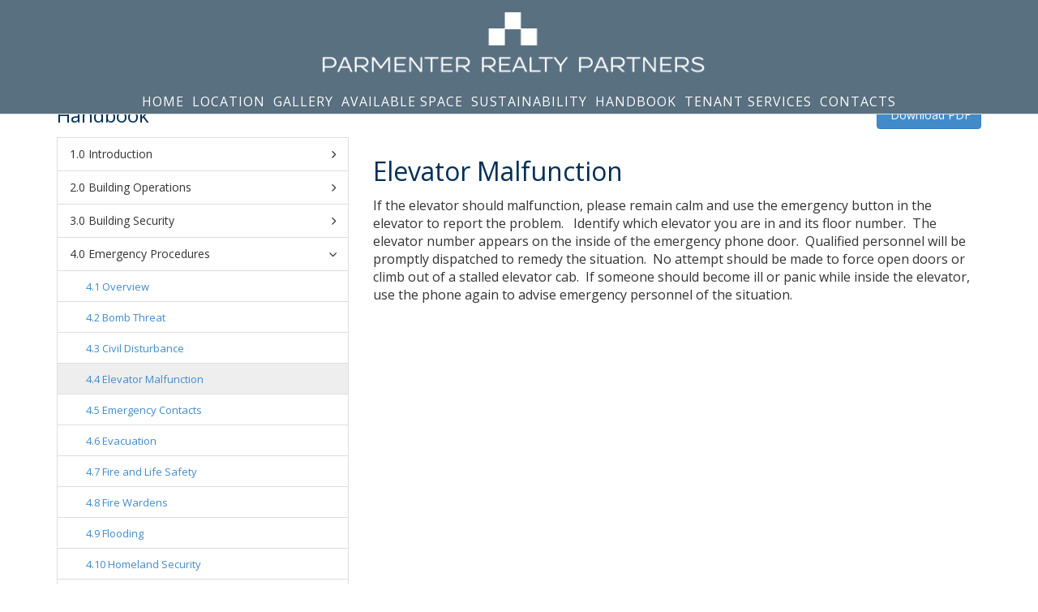

--- FILE ---
content_type: text/html; charset=UTF-8
request_url: https://www.suntrustcenter.com/handbook/emergency-procedures/elevator-malfunction
body_size: 6055
content:



<!DOCTYPE html>
<html lang="en">
<head>
    <meta http-equiv="X-UA-Compatible" content="IE=edge">
    <link rel="stylesheet" type="text/css" href="/packages/galaxy/themes/galaxy/css/bootstrap-modified.css">
    <link href="/application/files/cache/css/galaxy/main.css?ts=1760114550" rel="stylesheet" type="text/css" media="all">    
<title>Elevator Malfunction :: Truist Place</title>

<meta http-equiv="content-type" content="text/html; charset=UTF-8"/>
<meta name="generator" content="Concrete CMS"/>
<link rel="canonical" href="https://www.suntrustcenter.com/index.php/handbook/emergency-procedures/elevator-malfunction">
<script type="text/javascript">
    var CCM_DISPATCHER_FILENAME = "/index.php";
    var CCM_CID = 1111;
    var CCM_EDIT_MODE = false;
    var CCM_ARRANGE_MODE = false;
    var CCM_IMAGE_PATH = "/concrete/images";
    var CCM_APPLICATION_URL = "https://www.suntrustcenter.com";
    var CCM_REL = "";
    var CCM_ACTIVE_LOCALE = "en_US";
    var CCM_USER_REGISTERED = false;
</script>

<link href="/application/files/cache/css/1193247bfaa5d7bf8841094a74238088d27c214e.css?ccm_nocache=6fe17f9ae033854b1fa728369183efea0f770f8b" rel="stylesheet" type="text/css" media="all" data-source="/packages/handbooks/themes/handbook/css/toolbar.css?ccm_nocache=a452ad69875a9f3b5bb9a063a679120fb520f518 /packages/handbooks/blocks/autonav/templates/handbook-numbered/view.css?ccm_nocache=a452ad69875a9f3b5bb9a063a679120fb520f518">
<link href="/concrete/css/fontawesome/all.css?ccm_nocache=6fe17f9ae033854b1fa728369183efea0f770f8b" rel="stylesheet" type="text/css" media="all">
<link href="/concrete/css/features/imagery/frontend.css?ccm_nocache=6fe17f9ae033854b1fa728369183efea0f770f8b" rel="stylesheet" type="text/css" media="all">
<script type="text/javascript" src="/concrete/js/jquery.js?ccm_nocache=6fe17f9ae033854b1fa728369183efea0f770f8b"></script>
<link href="/concrete/css/features/navigation/frontend.css?ccm_nocache=6fe17f9ae033854b1fa728369183efea0f770f8b" rel="stylesheet" type="text/css" media="all">
    <style type="text/css">@media (min-width: 768px) {
    
    .navbar-fixed-top.navbar{
        height:auto;
    }
    
    .navbar-header{
        width:100%;
    }
    
    .navbar-brand{
        border-right:0px;
        display:block;
        margin:0 auto;
        text-align:center;
        float:none;
    }
    
    .scrolled .navbar-brand{
        display:none;
    }
    
    .header-nav .navbar-nav ul{
        margin:0 auto;
    }
    
    .navbar-right{
        float:none !important;
    }
    
    .header-nav .navbar-nav>li{
        float:none !important;
        display:inline-block;
    }
    
    .header-nav .navbar-nav>li>a{
        padding:5px 5px 5px 5px;
    }
    
    .header-nav.navbar-fixed-top.scrolled .navbar-nav>li>a{
        font-size:12px;
        padding:20px 5px;
    }
}

@media (min-width: 992px) {
    
}

@media (min-width: 1425px) {
    .navbar-fixed-top.navbar{
        height:auto;
    }
    
    .navbar-header{
        width:auto;
    }
    
    .navbar-brand{
        border-right:1px;
        display:block;
        margin:0 auto;
        text-align:center;
        float:none;
    }
    
    .navbar-brand img{
        height:60px;
        margin-top:20px;
        padding:10px;
    }
    
    .navbar-brand img.logo-sticky{
        margin-top:0px;
    }
    
    .scrolled .navbar-brand{
        display:block;
    }
    
    .header-nav .navbar-nav ul{
        margin:0 auto;
    }
    
    .navbar-right{
        float:right !important;
    }
    
    .header-nav .navbar-nav>li{
        float:none !important;
        display:inline-block;
    }
    
    .header-nav .navbar-nav>li>a{
        padding:45px 15px 43px 15px;
         font-size:14px;
    }
    
    .header-nav.navbar-fixed-top.scrolled .navbar-nav>li>a{
        font-size:14px;
        padding:20px 15px;
    }
}

@media (min-width: 1500px) {
    .header-nav .navbar-nav>li>a{
        
        font-size:14px;
    }
    
    .navbar-brand img{
        height:70px;
        margin-top:15px;
    }
    
    .navbar-brand img.logo-sticky{
        margin-top:0px;
    }
}

@media (min-width: 1525px) {
    .header-nav .navbar-nav>li>a{
        font-size:16px;
    }
    
    
    
   
}</style>
        <meta name="viewport" content="width=device-width, initial-scale=1.0">
    <script>
        if (navigator.userAgent.match(/IEMobile\/10\.0/)) {
            var msViewportStyle = document.createElement('style');
            msViewportStyle.appendChild(
                document.createTextNode(
                    '@-ms-viewport{width:auto!important}'
                )
            );
            document.querySelector('head').appendChild(msViewportStyle);
        }
    </script>
</head>
<body class="">

<div class="ccm-page ccm-page-id-1111 page-type-handbook-page-type page-template-handbook">

<header>
	<link rel="stylesheet" href="https://cdnjs.cloudflare.com/ajax/libs/font-awesome/6.5.0/css/all.min.css"  />
<script src="https://code.jquery.com/jquery-3.6.0.min.js"></script>
<script src="https://maxcdn.bootstrapcdn.com/bootstrap/3.4.1/js/bootstrap.min.js"></script>
    <nav class="header-nav navbar navbar-default navbar-fixed-top page-nav">
        <div class="container-fluid">
            <!-- Brand and toggle get grouped for better mobile display -->
            <div class="navbar-header">
                <button type="button" class="navbar-toggle collapsed" data-toggle="collapse" data-target="#header-nav" aria-expanded="false">
                    <span class="sr-only">Toggle navigation</span>
                    <span class="icon-bar"></span>
                    <span class="icon-bar"></span>
                    <span class="icon-bar"></span>
                </button>
                <a class="navbar-brand" href="/">
                    
                                            <img class="logo" src="https://www.suntrustcenter.com/application/files/9815/5872/7422/PRP_2019_Logo_all_white_transparent.png"/>

                                                    <img class="logo-sticky" src="https://www.suntrustcenter.com/application/files/7415/5905/2122/PRP_Logo_2019.png"/>
                        
                            
                </a>
            </div>

            
            
            
        
        
        

    
    

<div class="collapse navbar-collapse" id="header-nav"><ul class="nav navbar-nav navbar-right"><li class=""><a href="https://www.suntrustcenter.com/index.php" target="_self" class="" >Home</a></li><li class=""><a href="https://www.suntrustcenter.com/index.php/location" target="_self" class="" >Location</a></li><li class=""><a href="https://www.suntrustcenter.com/index.php/gallery" target="_self" class="" >Gallery</a></li><li class=""><a href="https://www.suntrustcenter.com/index.php/available-space" target="_self" class="" >Available Space</a></li><li class=""><a href="https://www.suntrustcenter.com/index.php/sustainability" target="_self" class="" >Sustainability</a></li><li class=""><a href="https://www.suntrustcenter.com/index.php/handbook/introduction" target="_self" class="" >Handbook</a></li><li class=""><a href=" 	http://www.ng1.angusanywhere.com/tenant/Parmenter/Parmenter/default.aspx" target="_blank" class="" >Tenant Services</a></li><li class=""><a href="https://www.suntrustcenter.com/index.php/contacts" target="_self" class="" >Contacts</a></li>    <!--<li>
        <a class="search-form" href="#"><i class="fa fa-search"></i></a>
        <form id="nav-search" class="navbar-form" action="https://www.suntrustcenter.com/index.php/search" style="">
            <div class="form-group">
            <input type="text" class="form-control" id="search-keywords" name="query" value="Search" />
            </div>
            <button type="submit" class="btn btn-default">Go</button>
        </form>

    </li>-->
</ul>        
            
</div>


        

        
        

        </div><!-- /.container-fluid -->
    </nav>

</header>

    

<main>
    <div class="container">
        <div class="row">
            <div class="col-sm-12">
                 <div class="row">
    <div class="col-xs-12 col-md-6">

        
                        <h2 style="margin-top:0;">Handbook</h2>
                 
        
    
    </div>
    
                <div class="col-xs-12 col-md-6">
            <p class="pull-right">                    
                <a class="create-pdf btn btn-primary" href="https://www.suntrustcenter.com/application/files/2117/4280/0173/Truist_Place_.pdf" target="_blank"><i class="fa fa-file-pdf-o"></i> Download PDF</a>
            </p>
            <div class="clearfix"></div>
        </div>
    
</div>

<div class="row">
    <div class="col-xs-12 col-md-4">
    
    <div class="handbook-nav-wrapper"><a href="#" class="menu-toggle" data-toggle="collapse" data-target="#handbook-nav">MENU <i class="fa fa-bars"></i></a><ol class="nav depth-2 list-group handbook-nav collapse" id="handbook-nav"><li class="nav-dropdown nav-item-1089 level-1 list-group-item"><a href="https://www.suntrustcenter.com/index.php/handbook/introduction/welcome" target="_self" class="nav-dropdown nav-item-1089 level-1 parent" data-toggle="collapse" data-target="#nav-1089">Introduction <span class="fa fa-chevron-right"></span></a><ol class="list-group collapse " id="nav-1089"><li class="nav-item-1098 level-2 list-group-item"><a id="link-1098" href="https://www.suntrustcenter.com/index.php/handbook/introduction/welcome" target="_self" class="nav-item-1098 level-2">Welcome</a></li></ol></li><li class="nav-dropdown nav-item-1090 level-1 list-group-item"><a href="https://www.suntrustcenter.com/index.php/handbook/building-operations" target="_self" class="nav-dropdown nav-item-1090 level-1 parent" data-toggle="collapse" data-target="#nav-1090">Building Operations <span class="fa fa-chevron-right"></span></a><ol class="list-group collapse " id="nav-1090"><li class="nav-item-1100 level-2 list-group-item"><a id="link-1100" href="https://www.suntrustcenter.com/index.php/handbook/building-operations/accounting" target="_self" class="nav-item-1100 level-2">Accounting</a></li><li class="nav-item-1101 level-2 list-group-item"><a id="link-1101" href="https://www.suntrustcenter.com/index.php/handbook/building-operations/building-management" target="_self" class="nav-item-1101 level-2">Building Management</a></li><li class="nav-item-1102 level-2 list-group-item"><a id="link-1102" href="https://www.suntrustcenter.com/index.php/handbook/building-operations/hours-holidays" target="_self" class="nav-item-1102 level-2">Hours & Holidays</a></li><li class="nav-item-1103 level-2 list-group-item"><a id="link-1103" href="https://www.suntrustcenter.com/index.php/handbook/building-operations/leasing" target="_self" class="nav-item-1103 level-2">Leasing</a></li></ol></li><li class="nav-dropdown nav-item-1091 level-1 list-group-item"><a href="https://www.suntrustcenter.com/index.php/handbook/building-security" target="_self" class="nav-dropdown nav-item-1091 level-1 parent" data-toggle="collapse" data-target="#nav-1091">Building Security <span class="fa fa-chevron-right"></span></a><ol class="list-group collapse " id="nav-1091"><li class="nav-item-1144 level-2 list-group-item"><a id="link-1144" href="https://www.suntrustcenter.com/index.php/handbook/building-security/overview" target="_self" class="nav-item-1144 level-2">Overview</a></li><li class="nav-item-1104 level-2 list-group-item"><a id="link-1104" href="https://www.suntrustcenter.com/index.php/handbook/building-security/after-hours-access" target="_self" class="nav-item-1104 level-2">After Hours Access</a></li><li class="nav-item-1145 level-2 list-group-item"><a id="link-1145" href="https://www.suntrustcenter.com/index.php/handbook/building-security/building-access" target="_self" class="nav-item-1145 level-2">Building Access</a></li><li class="nav-item-1105 level-2 list-group-item"><a id="link-1105" href="https://www.suntrustcenter.com/index.php/handbook/building-security/deliveries" target="_self" class="nav-item-1105 level-2">Deliveries</a></li><li class="nav-item-1146 level-2 list-group-item"><a id="link-1146" href="https://www.suntrustcenter.com/index.php/handbook/building-security/escort" target="_self" class="nav-item-1146 level-2">Escort</a></li><li class="nav-item-1106 level-2 list-group-item"><a id="link-1106" href="https://www.suntrustcenter.com/index.php/handbook/building-security/general-office-security" target="_self" class="nav-item-1106 level-2">General Office Security</a></li><li class="nav-item-1107 level-2 list-group-item"><a id="link-1107" href="https://www.suntrustcenter.com/index.php/handbook/building-security/lost-and-found" target="_self" class="nav-item-1107 level-2">Lost and Found</a></li><li class="nav-item-1108 level-2 list-group-item"><a id="link-1108" href="https://www.suntrustcenter.com/index.php/handbook/building-security/solicitation" target="_self" class="nav-item-1108 level-2">Solicitation</a></li></ol></li><li class="nav-path-selected nav-dropdown nav-item-1092 level-1 list-group-item"><a href="https://www.suntrustcenter.com/index.php/handbook/emergency-procedures" target="_self" class="nav-path-selected nav-dropdown nav-item-1092 level-1 parent" data-toggle="collapse" data-target="#nav-1092">Emergency Procedures <span class="fa fa-chevron-right"></span></a><ol class="list-group collapse in" id="nav-1092"><li class="nav-item-1147 level-2 list-group-item"><a id="link-1147" href="https://www.suntrustcenter.com/index.php/handbook/emergency-procedures/overview" target="_self" class="nav-item-1147 level-2">Overview</a></li><li class="nav-item-1109 level-2 list-group-item"><a id="link-1109" href="https://www.suntrustcenter.com/index.php/handbook/emergency-procedures/bomb-threat" target="_self" class="nav-item-1109 level-2">Bomb Threat</a></li><li class="nav-item-1110 level-2 list-group-item"><a id="link-1110" href="https://www.suntrustcenter.com/index.php/handbook/emergency-procedures/civil-disturbance" target="_self" class="nav-item-1110 level-2">Civil Disturbance</a></li><li class="nav-selected nav-path-selected nav-item-1111 level-2 list-group-item"><a id="link-1111" href="https://www.suntrustcenter.com/index.php/handbook/emergency-procedures/elevator-malfunction" target="_self" class="nav-selected nav-path-selected nav-item-1111 level-2">Elevator Malfunction</a></li><li class="nav-item-1112 level-2 list-group-item"><a id="link-1112" href="https://www.suntrustcenter.com/index.php/handbook/emergency-procedures/emergency-contacts" target="_self" class="nav-item-1112 level-2">Emergency Contacts</a></li><li class="nav-item-1148 level-2 list-group-item"><a id="link-1148" href="https://www.suntrustcenter.com/index.php/handbook/emergency-procedures/evacuation" target="_self" class="nav-item-1148 level-2">Evacuation</a></li><li class="nav-item-1113 level-2 list-group-item"><a id="link-1113" href="https://www.suntrustcenter.com/index.php/handbook/emergency-procedures/fire-and-life-safety" target="_self" class="nav-item-1113 level-2">Fire and Life Safety</a></li><li class="nav-item-1149 level-2 list-group-item"><a id="link-1149" href="https://www.suntrustcenter.com/index.php/handbook/emergency-procedures/fire-wardens" target="_self" class="nav-item-1149 level-2">Fire Wardens</a></li><li class="nav-item-1114 level-2 list-group-item"><a id="link-1114" href="https://www.suntrustcenter.com/index.php/handbook/emergency-procedures/flooding" target="_self" class="nav-item-1114 level-2">Flooding</a></li><li class="nav-item-1115 level-2 list-group-item"><a id="link-1115" href="https://www.suntrustcenter.com/index.php/handbook/emergency-procedures/homeland-security" target="_self" class="nav-item-1115 level-2">Homeland Security</a></li><li class="nav-item-1116 level-2 list-group-item"><a id="link-1116" href="https://www.suntrustcenter.com/index.php/handbook/emergency-procedures/medical-emergency" target="_self" class="nav-item-1116 level-2">Medical Emergency</a></li><li class="nav-item-1117 level-2 list-group-item"><a id="link-1117" href="https://www.suntrustcenter.com/index.php/handbook/emergency-procedures/power-failure" target="_self" class="nav-item-1117 level-2">Power Failure</a></li><li class="nav-item-1118 level-2 list-group-item"><a id="link-1118" href="https://www.suntrustcenter.com/index.php/handbook/emergency-procedures/prevention-preparation" target="_self" class="nav-item-1118 level-2">Prevention / Preparation</a></li><li class="nav-item-1119 level-2 list-group-item"><a id="link-1119" href="https://www.suntrustcenter.com/index.php/handbook/emergency-procedures/severe-weather" target="_self" class="nav-item-1119 level-2">Severe Weather</a></li></ol></li><li class="nav-dropdown nav-item-1093 level-1 list-group-item"><a href="https://www.suntrustcenter.com/index.php/handbook/building-services" target="_self" class="nav-dropdown nav-item-1093 level-1 parent" data-toggle="collapse" data-target="#nav-1093">Building Services <span class="fa fa-chevron-right"></span></a><ol class="list-group collapse " id="nav-1093"><li class="nav-item-1121 level-2 list-group-item"><a id="link-1121" href="https://www.suntrustcenter.com/index.php/handbook/building-services/building-signage-and-directory" target="_self" class="nav-item-1121 level-2">Building Signage and Directory</a></li><li class="nav-item-1122 level-2 list-group-item"><a id="link-1122" href="https://www.suntrustcenter.com/index.php/handbook/building-services/cleaning" target="_self" class="nav-item-1122 level-2">Cleaning</a></li><li class="nav-item-1124 level-2 list-group-item"><a id="link-1124" href="https://www.suntrustcenter.com/index.php/handbook/building-services/elevators" target="_self" class="nav-item-1124 level-2">Elevators</a></li><li class="nav-item-1120 level-2 list-group-item"><a id="link-1120" href="https://www.suntrustcenter.com/index.php/handbook/building-services/engineering" target="_self" class="nav-item-1120 level-2">Engineering</a></li><li class="nav-item-1125 level-2 list-group-item"><a id="link-1125" href="https://www.suntrustcenter.com/index.php/handbook/building-services/forms" target="_self" class="nav-item-1125 level-2">Forms</a></li><li class="nav-item-1126 level-2 list-group-item"><a id="link-1126" href="https://www.suntrustcenter.com/index.php/handbook/building-services/hvac" target="_self" class="nav-item-1126 level-2">HVAC</a></li><li class="nav-item-1128 level-2 list-group-item"><a id="link-1128" href="https://www.suntrustcenter.com/index.php/handbook/building-services/maintenance-request" target="_self" class="nav-item-1128 level-2">Maintenance Request</a></li></ol></li><li class="nav-dropdown nav-item-1096 level-1 list-group-item"><a href="https://www.suntrustcenter.com/index.php/handbook/building-amenities" target="_self" class="nav-dropdown nav-item-1096 level-1 parent" data-toggle="collapse" data-target="#nav-1096">Building Amenities <span class="fa fa-chevron-right"></span></a><ol class="list-group collapse " id="nav-1096"><li class="nav-item-1130 level-2 list-group-item"><a id="link-1130" href="https://www.suntrustcenter.com/index.php/handbook/building-amenities/site-amenities" target="_self" class="nav-item-1130 level-2">On-Site Amenities</a></li><li class="nav-item-1131 level-2 list-group-item"><a id="link-1131" href="https://www.suntrustcenter.com/index.php/handbook/building-amenities/parking" target="_self" class="nav-item-1131 level-2">Parking</a></li></ol></li><li class="nav-dropdown nav-item-1097 level-1 list-group-item"><a href="https://www.suntrustcenter.com/index.php/handbook/policies-procedures" target="_self" class="nav-dropdown nav-item-1097 level-1 parent" data-toggle="collapse" data-target="#nav-1097">Policies & Procedures <span class="fa fa-chevron-right"></span></a><ol class="list-group collapse " id="nav-1097"><li class="nav-item-1132 level-2 list-group-item"><a id="link-1132" href="https://www.suntrustcenter.com/index.php/handbook/policies-procedures/contractors" target="_self" class="nav-item-1132 level-2">Contractors</a></li><li class="nav-item-1134 level-2 list-group-item"><a id="link-1134" href="https://www.suntrustcenter.com/index.php/handbook/policies-procedures/insurance-requirements" target="_self" class="nav-item-1134 level-2">Insurance Requirements</a></li><li class="nav-item-1135 level-2 list-group-item"><a id="link-1135" href="https://www.suntrustcenter.com/index.php/handbook/policies-procedures/moving-policy" target="_self" class="nav-item-1135 level-2">Moving Policy</a></li><li class="nav-item-1136 level-2 list-group-item"><a id="link-1136" href="https://www.suntrustcenter.com/index.php/handbook/policies-procedures/smoking" target="_self" class="nav-item-1136 level-2">Smoking</a></li><li class="nav-item-1133 level-2 list-group-item"><a id="link-1133" href="https://www.suntrustcenter.com/index.php/handbook/policies-procedures/standard-general-rules-regulations" target="_self" class="nav-item-1133 level-2">Standard Rules & Regulations</a></li><li class="nav-item-1137 level-2 list-group-item"><a id="link-1137" href="https://www.suntrustcenter.com/index.php/handbook/policies-procedures/tenant-alterations" target="_self" class="nav-item-1137 level-2">Tenant Alterations</a></li><li class="nav-item-1129 level-2 list-group-item"><a id="link-1129" href="https://www.suntrustcenter.com/index.php/handbook/policies-procedures/tenant-function-guidelines" target="_self" class="nav-item-1129 level-2">Tenant Function Guidelines</a></li></ol></li></ol></div>    
    </div>
    <!--<div class="col-xs-12 col-md-7 col-md-offset-1 col-content">-->
    <div class="col-xs-12 col-md-8 col-content">
        
        <div id="content">
        <h1 class="page-title">Elevator Malfunction</h1>
        

    <p>If the elevator should malfunction, please remain calm and use the emergency button in the elevator to report the problem.&nbsp;&nbsp; Identify which elevator you are in and its floor number.&nbsp; The elevator number appears on the inside of the emergency phone door.&nbsp; Qualified personnel will be promptly dispatched to remedy the situation.&nbsp; No attempt should be made to force open doors or climb out of a stalled elevator cab.&nbsp; If someone should become ill or panic while inside the elevator, use the phone again to advise emergency personnel of the situation.</p>

        </div>
    </div>
</div>

<style>
.ui-dialog{
    max-width:80% !important;
}
</style>

<script src="https://cdn.jsdelivr.net/npm/progressbar.js/dist/progressbar.min.js"></script>

<script>
    $('.create-pdf').click(function(e) {
        e.preventDefault();

        if (typeof $('#ajax_output')[0] !== 'undefined') {
            var postData = $('#ajax_output')[0].innerHTML;
        }

        // Remove existing modal if already there
        $('#create-pdf-modal, #modal-backdrop').remove();

        // Append fresh modal
        $('body').append(`
            <div id="modal-backdrop" style="
                position:fixed; top:0; left:0; right:0; bottom:0;
                background:rgba(0,0,0,0.3); z-index:9998;"></div>

            <div id="create-pdf-modal" style="
                position:fixed; top:50%; left:50%; transform:translate(-50%,-50%);
                background:#fff; padding:20px; border-radius:10px;
                box-shadow:0 4px 20px rgba(0,0,0,0.2); width:90%; max-width:400px;
                text-align:center; z-index:9999; font-family:sans-serif;">

                <div style="display:flex; justify-content:space-between; align-items:center; margin-bottom:10px;">
                    <h3 style="margin:0; font-size:20px;">Generate PDF</h3>
                    <span id="close-pdf-modal" style="
                        font-size:24px; cursor:pointer; line-height:1;">&times;</span>
                </div>

                <div id="create-pdf-dialog" style="padding-top:5px;"></div>
            </div>
        `);

        $('#close-pdf-modal').on('click', function () {
            $('#create-pdf-modal, #modal-backdrop').remove();
        });

        // Progress bar and loading text
        $('#create-pdf-dialog').html(`
            <div id="progressbar" style="margin-top:5px; margin-bottom:10px; height:6px;"></div>
            <p style="margin: 5px 0; font-size:14px;">Generating PDF</p>
        `);

        var bar = new ProgressBar.Line(progressbar, {
            strokeWidth: 4,
            duration: 10000,
            easing: 'easeOut',
            from: { color: "#0061AF" },
            to: { color: "#00FF99" },
            trailColor: '#eee',
            trailWidth: 1,
            svgStyle: { width: '100%', height: '100%' },
            text: {
                style: {
                    fontWeight: 500,
                    color: 'black',
                    position: 'absolute',
                    top: '-15px',
                    padding: 0,
                    margin: 10,
                    transform: null,
                    left: '0',
                    width: '100%',
                    textAlign: 'left'
                }
            },
            step: function (state, bar) {
                bar.path.setAttribute("stroke", state.color);
                bar.setText(Math.round(bar.value() * 100) + ' %');
            }
        });

        bar.animate(1);
$(document).ready(function() {
    const pdfLink = ""https://www.1455lincoln.com/application/files/9717/4298/0864/1455_Lincoln_.pdf"; // direct link to PDF

    $('#create-pdf-dialog').append(`
        <a href="${pdfLink}" target="_blank" style="
            color:blue; font-size:14px; display:block;
            margin-top:15px; text-decoration:none;">
            <img src="../../../application/images/pdf.svg" alt="" height="40" width="40" style="vertical-align:middle; margin-right:5px;">
            <span style="vertical-align:middle;">Download Tenant Handbook</span>
        </a>
    `);

    // If you are using a progress bar
    if (typeof bar !== 'undefined') {
        bar.set(1);
    }
});

        });
    });
</script>
            </div>
        </div>
    </div>
</main>


<footer id="footer-theme">
    
    <section>
        <div class="container">
            <div class="row">
                
                <div class="col-xs-12 col-md-6" id="footer-nav">
                    

    <ul class="nav"><li class=""><a href="https://www.suntrustcenter.com/index.php" target="_self" class="">Home</a></li><li class=""><a href="https://www.suntrustcenter.com/index.php/location" target="_self" class="">Location</a></li><li class=""><a href="https://www.suntrustcenter.com/index.php/gallery" target="_self" class="">Gallery</a></li><li class=""><a href="https://www.suntrustcenter.com/index.php/available-space" target="_self" class="">Available Space</a></li><li class=""><a href="https://www.suntrustcenter.com/index.php/sustainability" target="_self" class="">Sustainability</a></li><li class="nav-path-selected"><a href="https://www.suntrustcenter.com/index.php/handbook/introduction" target="_self" class="nav-path-selected">Handbook</a></li><li class=""><a href=" 	http://www.ng1.angusanywhere.com/tenant/Parmenter/Parmenter/default.aspx" target="_blank" class="">Tenant Services</a></li><li class=""><a href="https://www.suntrustcenter.com/index.php/contacts" target="_self" class="">Contacts</a></li></ul>
                </div>

                <div id="footer-social" class="col-xs-12 col-md-3">
                    <ul class="list-inline list-unstyled">
                                                <li><a href="https://facebook.com/my-company"><i class="fa-brands fa-facebook fa-2x"></i></a></li>
                                                                        <li><a href="https://twitter.com/my-company"><i class="fa-brands fa-twitter fa-2x"></i></a></li>
                                                                        <li><a href="https://instagram.com/my-company"><i class="fa-brands fa-instagram fa-2x"></i></a></li>
                                                
                    </ul>
                </div>

                <div id="footer-legal" class="col-xs-12 col-md-3">
                    <div>&copy;2026 Truist Place</div>
                </div>
                
            </div>

            <div class="row">
                
            </div>

        </div>
    </section>
</footer>


</div>

<script type="text/javascript" src="/application/files/cache/js/9618f0d5447cf24f6ac1d4f395e376449be49911.js?ccm_nocache=6fe17f9ae033854b1fa728369183efea0f770f8b" data-source="/packages/handbooks/blocks/autonav/templates/handbook-numbered/view.js?ccm_nocache=a452ad69875a9f3b5bb9a063a679120fb520f518 /concrete/js/features/imagery/frontend.js?ccm_nocache=6fe17f9ae033854b1fa728369183efea0f770f8b /concrete/js/features/navigation/frontend.js?ccm_nocache=6fe17f9ae033854b1fa728369183efea0f770f8b /packages/galaxy/blocks/autonav/templates/bootstrap/view.js?ccm_nocache=6fe17f9ae033854b1fa728369183efea0f770f8b"></script>
</body>
</html>


--- FILE ---
content_type: text/css
request_url: https://www.suntrustcenter.com/application/files/cache/css/galaxy/main.css?ts=1760114550
body_size: 1641
content:
@import url('https://fonts.googleapis.com/css?family=Raleway:300,400,700');@import url('https://fonts.googleapis.com/css?family=Open+Sans:400,400i,700,700i');@import url('https://fonts.googleapis.com/css?family=Montserrat:400,400i,700,700i');body.ccm-toolbar .navbar-fixed-top{top:auto}html.ccm-edit-mode .navbar-fixed-top{position:static}.navbar-fixed-top{position:fixed;transition:all 200ms linear}.logo-sticky{display:none}.sticky-site-title{display:none}.navbar{min-height:50px;margin-bottom:0}.navbar-default{background-color:#000;border-bottom:0}.navbar-header{padding:0px 15px}.navbar-brand{height:auto;padding:0 15px}.navbar-brand img{height:60px;padding:15px}.navbar-default .navbar-nav>li>a{color:#fff;font-family:Open Sans;font-weight:400;letter-spacing:1px;text-transform:uppercase}.navbar-default .navbar-nav>li>a:hover,.navbar-default .navbar-nav>li>a:focus{color:#c2002f}.navbar-default .navbar-nav>a:hover{color:#c2002f}.navbar-default .navbar-nav>.active>a{color:#fff;background-color:transparent}.navbar-default .navbar-nav>.active>a:hover,.navbar-default .navbar-nav>.active>a:focus{background-color:transparent;color:#c2002f}.navbar-default .navbar-nav>.open>a,.navbar-default .navbar-nav>.open>a:hover,.navbar-default .navbar-nav>.open>a:focus{background-color:transparent;color:#c2002f}.navbar-toggle{border-radius:0px;margin-top:15px}.navbar-default .navbar-toggle .icon-bar{background-color:#f2f2f2}.navbar-default .navbar-toggle{border:0;border-color:transparent}.navbar-default .navbar-toggle:hover,.navbar-default .navbar-toggle:focus{background:none}.header-nav .dropdown-menu{border-radius:0;background-color:#7EA0B7;border:0;padding:0 0}.header-nav .dropdown-menu>li>a:hover,.dropdown-menu>li>a:focus{background-color:#f9f9f9}.header-nav .dropdown-menu .dropdown-menu{top:0;left:100%;margin-top:0px}.header-nav .navbar-right .dropdown-menu .dropdown-menu{top:0;right:100%;left:auto;margin-top:0px}.header-nav .dropdown-menu>li>a{padding:5px 10px}.site-title{line-height:55px;transition:all 200ms linear}@media (min-width:768px){.navbar .navbar-nav.navbar-center{display:inline-block;float:none;vertical-align:top}.navbar .navbar-collapse{text-align:center}.header-nav .navbar-nav>li>a{padding:45px 15px 43px;display:block;transition:all 200ms linear;text-shadow:1px 1px 1px rgba(0,0,0,0.1);font-size:16px}.navbar-brand{height:110px;padding:0 15px;border-right:1px solid #ddd}.navbar-brand img{height:110px}.header-nav .navbar-nav>li>.dropdown-menu{margin-top:1px}.navbar-fixed-top{position:fixed}.header-nav.navbar-fixed-top.scrolled{background-color:#fff !important}.header-nav.navbar-fixed-top.scrolled .navbar-brand{border-right:none;height:auto}.header-nav.navbar-fixed-top.scrolled .logo{display:none}.header-nav.navbar-fixed-top.scrolled .logo-sticky{display:block;height:60px}.header-nav.navbar-fixed-top.scrolled .sticky-site-title{display:block}.header-nav.navbar-fixed-top.scrolled .navbar-nav>li>a{padding:20px 15px;color:#000;font-family:Open Sans;text-transform:uppercase;font-size:16px;font-weight:400;letter-spacing:1px;text-shadow:0px 0px 0px rgba(0,0,0,0)}.header-nav.navbar-fixed-top.scrolled .navbar-nav>li>a:hover{color:#49b7c7}.header-nav.navbar-fixed-top.scrolled #nav-search{top:50px}.navbar-fixed-top.navbar{height:110px}.navbar-fixed-top.scrolled.navbar{height:60px;border-bottom:1px solid rgba(0,0,0,0.2)}.navbar{border-radius:0px;border:0;margin-bottom:0;transition:all 200ms linear;border-bottom:1px solid #ddd}.navbar-default{background-color:transparent}.navbar-default.page-nav{background-color:#597081}.navbar-nav.navbar-right:last-child{margin-right:0}.site-title{line-height:110px;font-size:2em;color:#ffffff}.navbar-fixed-top.scrolled.navbar .site-title,.navbar-fixed-top.scrolled.navbar .sticky-site-title{color:#333333;line-height:60px;font-size:1.5em}}footer{background-color:#597081;color:#f2f2f2;border-top-width:1px;border-top-style:solid;border-top-color:rgba(255,255,255,0.2)}footer#footer-theme{padding:40px 0}footer#footer-theme ul.nav{margin:15px auto;text-align:center}footer#footer-theme #footer-nav ul.nav>li{display:block;text-align:center}footer#footer-theme ul.nav>li>a{display:inline-block;padding:0 15px;color:#f2f2f2}footer#footer-theme ul.nav>li>a:hover{background:none;color:#7ea0b7}footer#footer-theme #footer-legal{text-align:center;margin:15px auto}#footer-social ul{margin:0 auto;text-align:center}#footer-social ul li{display:inline-block}#footer-social ul li a{display:block;color:#f2f2f2}#footer-social ul li a:hover{color:#7ea0b7}@media (min-width:992px){footer#footer-theme ul.nav{margin:0 auto;text-align:left}footer#footer-theme #footer-nav ul.nav>li{display:inline-block;text-align:left}footer#footer-theme #footer-legal{margin:0 auto}footer#footer-theme #footer-legal div{float:right}#footer-social ul{margin:0 auto;text-align:center}}.clear_float:before,.clear_float:after{content:" ";display:table}.clear_float:after{clear:both}#ccm-account-menu-container{display:none}div.ccm-notification-help-launcher{top:50% !important}div#ccm-toolbar>ul li.ccm-logo span{padding:5px 20px 5px 16px}div#ccm-toolbar>ul li.ccm-logo span img{height:35px}div#ccm-toolbar>ul>li#ccm-white-label-message{display:none !important}div#ccm-toolbar>ul li.ccm-toolbar-search{display:none !important}div.ccm-notification-help-launcher{top:240px}h1{font-family:Open Sans;color:#002f56;font-weight:300;text-transform:none;letter-spacing:normal;line-height:normal}h2{font-family:Open Sans;color:#002f56;font-weight:300;text-transform:none;letter-spacing:normal;line-height:normal}h3{font-family:Open Sans;color:#002f56;font-weight:300;text-transform:none;letter-spacing:normal;line-height:normal}h4{font-family:Open Sans;color:#002f56;font-weight:300;text-transform:none;letter-spacing:normal;line-height:normal;font-size:16px}h5{font-family:Open Sans;color:#597081;font-weight:300;text-transform:none;letter-spacing:normal;line-height:normal;font-size:14px}h6{font-family:Open Sans;color:#597081;font-weight:300;text-transform:none;letter-spacing:normal;line-height:normal;font-size:12px}body{background-color:#fff;font-family:Open Sans;color:#333;font-weight:400;font-size:16px}a{color:#428bca}a:hover{color:#2a6496}.header-color{background-color:#597081}main{background-color:#ffffff;padding-top:75px;padding-bottom:15px}body.homepage main{padding-bottom:0;padding-top:60px}.ccm-edit-mode body.homepage.ccm-toolbar main{padding-top:0}.ccm-edit-mode body.ccm-toolbar main{padding-top:15px}.ccm-edit-mode body.homepage nav.navbar{background-color:#597081}.parallax{background-attachment:fixed;background-position:center;background-repeat:no-repeat;background-size:cover}@media (min-width:768px){main{padding-top:125px}body.homepage main{padding-bottom:0;padding-top:0px}h1{font-size:32px}h2{font-size:24px}h3{font-size:18px}h4{font-size:16px}h5{font-size:14px}h6{font-size:14px}}

--- FILE ---
content_type: text/css
request_url: https://www.suntrustcenter.com/application/files/cache/css/1193247bfaa5d7bf8841094a74238088d27c214e.css?ccm_nocache=6fe17f9ae033854b1fa728369183efea0f770f8b
body_size: 978
content:
.ccm-toolbar-item-list li[data-guide-toolbar-action="page-settings"]{
    display:none;
}

.ccm-toolbar-item-list li[data-guide-toolbar-action="add-content"]{
    display:none;
}

ol.list-group li {
    counter-increment: root;
}

ol.list-group li a:before {
    content: counter(root) ".0 ";
    display:inline;
    
}

ol.list-group li ol {
    counter-reset: subsection;
    list-style-type: none;
}

ol.list-group li ol li {
    counter-increment: subsection;
}

ol.list-group li ol li a:before {
    content: counter(root) "." counter(subsection) " ";
    display:inline;
}

ol.list-group li ol li ol li a:before {
    content:  "";
  
}

ol.list-group li ol li ol li ol li a:before {
    content: "";
}


ul.nav li, ol.nav li{
    padding:0;
}

ul.nav a, ol.nav a{
    padding:10px 15px;
    display:block;
    font-size:13px;
 }

 ul.nav a.parent, ol.nav a.parent{
    color:#333333;
    font-size:14px;
 }

ul.nav a:hover, ol.nav a:hover{
    text-decoration:none;
    background-color:#eee;
}

.in a.nav-selected{
    background-color:#eee;
}

ul.list-group, ol.list-group{
    padding:0;
    margin:0;
}

ul.list-group li.list-group-item, ol.list-group li.list-group-item{
    margin-left:0;
}

ul.list-group li.list-group-item ul, ol.list-group li.list-group-item ol{
    margin:0;
}

ul.list-group li.list-group-item ul > li, ol.list-group li.list-group-item ol > li{
    border-bottom:0px;
    border-left:0px;
    border-right:0px;
}


ul.list-group li.list-group-item:last-child, ol.list-group li.list-group-item:last-child{
    border-bottom-right-radius: 0px;
    border-bottom-left-radius: 0px;
}

ul.list-group li.list-group-item:first-child, ol.list-group li.list-group-item:first-child{
    border-top-right-radius: 0px;
    border-top-left-radius: 0px;
}

ul.list-group li.list-group-item ul li:last-child, ol.list-group li.list-group-item ol li:last-child{
    border-bottom-right-radius: 0px;
    border-bottom-left-radius: 0px;
}

ul.list-group li.list-group-item ul li:first-child, ol.list-group li.list-group-item ol li:first-child{
    border-top-right-radius: 0px;
    border-top-left-radius: 0px;
}

.handbook-nav *[aria-expanded="true"] span.fa, .nav-path-selected span.fa{
    transform: rotate(90deg);
}

.handbook-nav *[aria-expanded="false"] span.fa{
    transform: rotate(0deg);
}

a span.fa{
    transform:rotate(0deg);
    -webkit-transition-duration: 0.2s;
    -moz-transition-duration: 0.2s;
    -o-transition-duration: 0.2s;
    transition-duration: 0.2s;

    -webkit-transition-property: -webkit-transform;
    -moz-transition-property: -moz-transform;
    -o-transition-property: -o-transform;
     transition-property: transform;
    text-align:center;
     line-height:20px;
     font-size:10px;
     float:right;
}

ul.nav a.level-2, ol.nav a.level-2{
    padding-left:35px;
}

ul.nav a.level-3, ol.nav a.level-3{
    padding-left:55px;
}

ul.nav a.level-4, ol.nav a.level-4{
    padding-left:75px;
}

.handbook-nav.open{
    height:auto;
    padding-bottom:30px;
}
  
.handbook-nav-wrapper{   
    width:100%;
    overflow:hidden;
}

.handbook-nav-wrapper a.menu-toggle{
    padding:5px 15px;
    border-radius:4px;
    -webkit-border-radius:4px;
    font-size:20px;
    display:block;
    text-align:right;
    background-color:#428bca;
    color:#ffffff;
}

.handbook-nav-wrapper a.menu-toggle:hover{
    text-decoration:none;
}

.handbook-nav-wrapper a.menu-toggle[aria-expanded="true"]{
    border-bottom-left-radius: 0px;
    border-bottom-right-radius: 0px; 
}



/* Medium devices (desktops, 992px and up) */
@media (min-width: 992px) {
   
    .handbook-nav-wrapper a.menu-toggle{
      display:none;
    }

    .handbook-nav.collapse{
        display:block !important;
        height:auto !important;
    }

}


  

